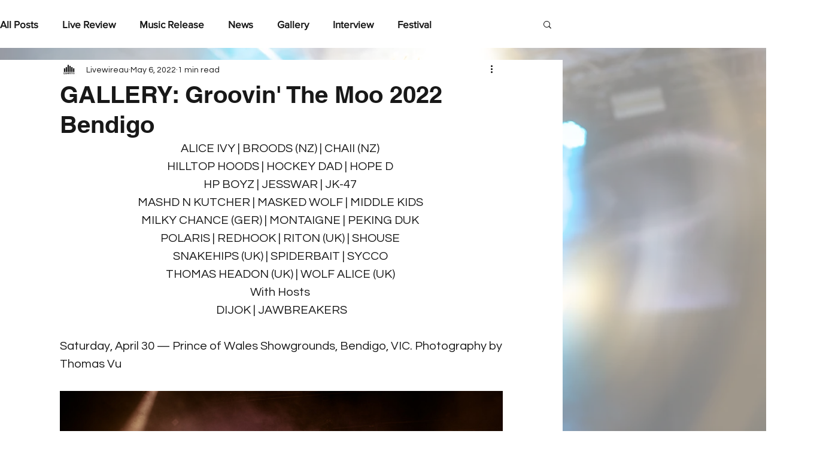

--- FILE ---
content_type: text/html; charset=utf-8
request_url: https://www.google.com/recaptcha/api2/aframe
body_size: 267
content:
<!DOCTYPE HTML><html><head><meta http-equiv="content-type" content="text/html; charset=UTF-8"></head><body><script nonce="4NJXhnCiYA4cUHGFiDxbLw">/** Anti-fraud and anti-abuse applications only. See google.com/recaptcha */ try{var clients={'sodar':'https://pagead2.googlesyndication.com/pagead/sodar?'};window.addEventListener("message",function(a){try{if(a.source===window.parent){var b=JSON.parse(a.data);var c=clients[b['id']];if(c){var d=document.createElement('img');d.src=c+b['params']+'&rc='+(localStorage.getItem("rc::a")?sessionStorage.getItem("rc::b"):"");window.document.body.appendChild(d);sessionStorage.setItem("rc::e",parseInt(sessionStorage.getItem("rc::e")||0)+1);localStorage.setItem("rc::h",'1768940421113');}}}catch(b){}});window.parent.postMessage("_grecaptcha_ready", "*");}catch(b){}</script></body></html>

--- FILE ---
content_type: text/css; charset=utf-8
request_url: https://www.livewireau.com/_serverless/pro-gallery-css-v4-server/layoutCss?ver=2&id=buci-not-scoped&items=3238_3000_2001%7C3375_3000_2001%7C3437_3000_2001%7C3664_3000_2001%7C3475_3000_2001%7C3327_3000_2001%7C3465_3000_2001%7C3537_3000_2001%7C3408_3000_2001%7C3406_3000_2001%7C3484_3000_2001%7C3528_2001_3000%7C3588_2001_3000%7C3155_3000_2001%7C3495_3000_2001%7C3507_3000_2001%7C3486_3000_2001%7C3463_3000_2001%7C3605_3000_2001%7C3324_3000_2001&container=653_740_326245_720&options=gallerySizeType:px%7CenableInfiniteScroll:true%7CtitlePlacement:SHOW_ON_HOVER%7ChasThumbnails:false%7CimageMargin:5%7CgalleryLayout:6%7CisVertical:false%7CgallerySizePx:300%7CcubeType:fill%7CgalleryThumbnailsAlignment:none
body_size: -125
content:
#pro-gallery-buci-not-scoped [data-hook="item-container"][data-idx="0"].gallery-item-container{opacity: 1 !important;display: block !important;transition: opacity .2s ease !important;top: 0px !important;left: 0px !important;right: auto !important;height: 494px !important;width: 740px !important;} #pro-gallery-buci-not-scoped [data-hook="item-container"][data-idx="0"] .gallery-item-common-info-outer{height: 100% !important;} #pro-gallery-buci-not-scoped [data-hook="item-container"][data-idx="0"] .gallery-item-common-info{height: 100% !important;width: 100% !important;} #pro-gallery-buci-not-scoped [data-hook="item-container"][data-idx="0"] .gallery-item-wrapper{width: 740px !important;height: 494px !important;margin: 0 !important;} #pro-gallery-buci-not-scoped [data-hook="item-container"][data-idx="0"] .gallery-item-content{width: 740px !important;height: 494px !important;margin: 0px 0px !important;opacity: 1 !important;} #pro-gallery-buci-not-scoped [data-hook="item-container"][data-idx="0"] .gallery-item-hover{width: 740px !important;height: 494px !important;opacity: 1 !important;} #pro-gallery-buci-not-scoped [data-hook="item-container"][data-idx="0"] .item-hover-flex-container{width: 740px !important;height: 494px !important;margin: 0px 0px !important;opacity: 1 !important;} #pro-gallery-buci-not-scoped [data-hook="item-container"][data-idx="0"] .gallery-item-wrapper img{width: 100% !important;height: 100% !important;opacity: 1 !important;} #pro-gallery-buci-not-scoped [data-hook="item-container"][data-idx="1"].gallery-item-container{opacity: 1 !important;display: block !important;transition: opacity .2s ease !important;top: 499px !important;left: 0px !important;right: auto !important;height: 494px !important;width: 740px !important;} #pro-gallery-buci-not-scoped [data-hook="item-container"][data-idx="1"] .gallery-item-common-info-outer{height: 100% !important;} #pro-gallery-buci-not-scoped [data-hook="item-container"][data-idx="1"] .gallery-item-common-info{height: 100% !important;width: 100% !important;} #pro-gallery-buci-not-scoped [data-hook="item-container"][data-idx="1"] .gallery-item-wrapper{width: 740px !important;height: 494px !important;margin: 0 !important;} #pro-gallery-buci-not-scoped [data-hook="item-container"][data-idx="1"] .gallery-item-content{width: 740px !important;height: 494px !important;margin: 0px 0px !important;opacity: 1 !important;} #pro-gallery-buci-not-scoped [data-hook="item-container"][data-idx="1"] .gallery-item-hover{width: 740px !important;height: 494px !important;opacity: 1 !important;} #pro-gallery-buci-not-scoped [data-hook="item-container"][data-idx="1"] .item-hover-flex-container{width: 740px !important;height: 494px !important;margin: 0px 0px !important;opacity: 1 !important;} #pro-gallery-buci-not-scoped [data-hook="item-container"][data-idx="1"] .gallery-item-wrapper img{width: 100% !important;height: 100% !important;opacity: 1 !important;} #pro-gallery-buci-not-scoped [data-hook="item-container"][data-idx="2"].gallery-item-container{opacity: 1 !important;display: block !important;transition: opacity .2s ease !important;top: 998px !important;left: 0px !important;right: auto !important;height: 494px !important;width: 740px !important;} #pro-gallery-buci-not-scoped [data-hook="item-container"][data-idx="2"] .gallery-item-common-info-outer{height: 100% !important;} #pro-gallery-buci-not-scoped [data-hook="item-container"][data-idx="2"] .gallery-item-common-info{height: 100% !important;width: 100% !important;} #pro-gallery-buci-not-scoped [data-hook="item-container"][data-idx="2"] .gallery-item-wrapper{width: 740px !important;height: 494px !important;margin: 0 !important;} #pro-gallery-buci-not-scoped [data-hook="item-container"][data-idx="2"] .gallery-item-content{width: 740px !important;height: 494px !important;margin: 0px 0px !important;opacity: 1 !important;} #pro-gallery-buci-not-scoped [data-hook="item-container"][data-idx="2"] .gallery-item-hover{width: 740px !important;height: 494px !important;opacity: 1 !important;} #pro-gallery-buci-not-scoped [data-hook="item-container"][data-idx="2"] .item-hover-flex-container{width: 740px !important;height: 494px !important;margin: 0px 0px !important;opacity: 1 !important;} #pro-gallery-buci-not-scoped [data-hook="item-container"][data-idx="2"] .gallery-item-wrapper img{width: 100% !important;height: 100% !important;opacity: 1 !important;} #pro-gallery-buci-not-scoped [data-hook="item-container"][data-idx="3"]{display: none !important;} #pro-gallery-buci-not-scoped [data-hook="item-container"][data-idx="4"]{display: none !important;} #pro-gallery-buci-not-scoped [data-hook="item-container"][data-idx="5"]{display: none !important;} #pro-gallery-buci-not-scoped [data-hook="item-container"][data-idx="6"]{display: none !important;} #pro-gallery-buci-not-scoped [data-hook="item-container"][data-idx="7"]{display: none !important;} #pro-gallery-buci-not-scoped [data-hook="item-container"][data-idx="8"]{display: none !important;} #pro-gallery-buci-not-scoped [data-hook="item-container"][data-idx="9"]{display: none !important;} #pro-gallery-buci-not-scoped [data-hook="item-container"][data-idx="10"]{display: none !important;} #pro-gallery-buci-not-scoped [data-hook="item-container"][data-idx="11"]{display: none !important;} #pro-gallery-buci-not-scoped [data-hook="item-container"][data-idx="12"]{display: none !important;} #pro-gallery-buci-not-scoped [data-hook="item-container"][data-idx="13"]{display: none !important;} #pro-gallery-buci-not-scoped [data-hook="item-container"][data-idx="14"]{display: none !important;} #pro-gallery-buci-not-scoped [data-hook="item-container"][data-idx="15"]{display: none !important;} #pro-gallery-buci-not-scoped [data-hook="item-container"][data-idx="16"]{display: none !important;} #pro-gallery-buci-not-scoped [data-hook="item-container"][data-idx="17"]{display: none !important;} #pro-gallery-buci-not-scoped [data-hook="item-container"][data-idx="18"]{display: none !important;} #pro-gallery-buci-not-scoped [data-hook="item-container"][data-idx="19"]{display: none !important;} #pro-gallery-buci-not-scoped .pro-gallery-prerender{height:11205px !important;}#pro-gallery-buci-not-scoped {height:11205px !important; width:740px !important;}#pro-gallery-buci-not-scoped .pro-gallery-margin-container {height:11205px !important;}#pro-gallery-buci-not-scoped .pro-gallery {height:11205px !important; width:740px !important;}#pro-gallery-buci-not-scoped .pro-gallery-parent-container {height:11205px !important; width:745px !important;}